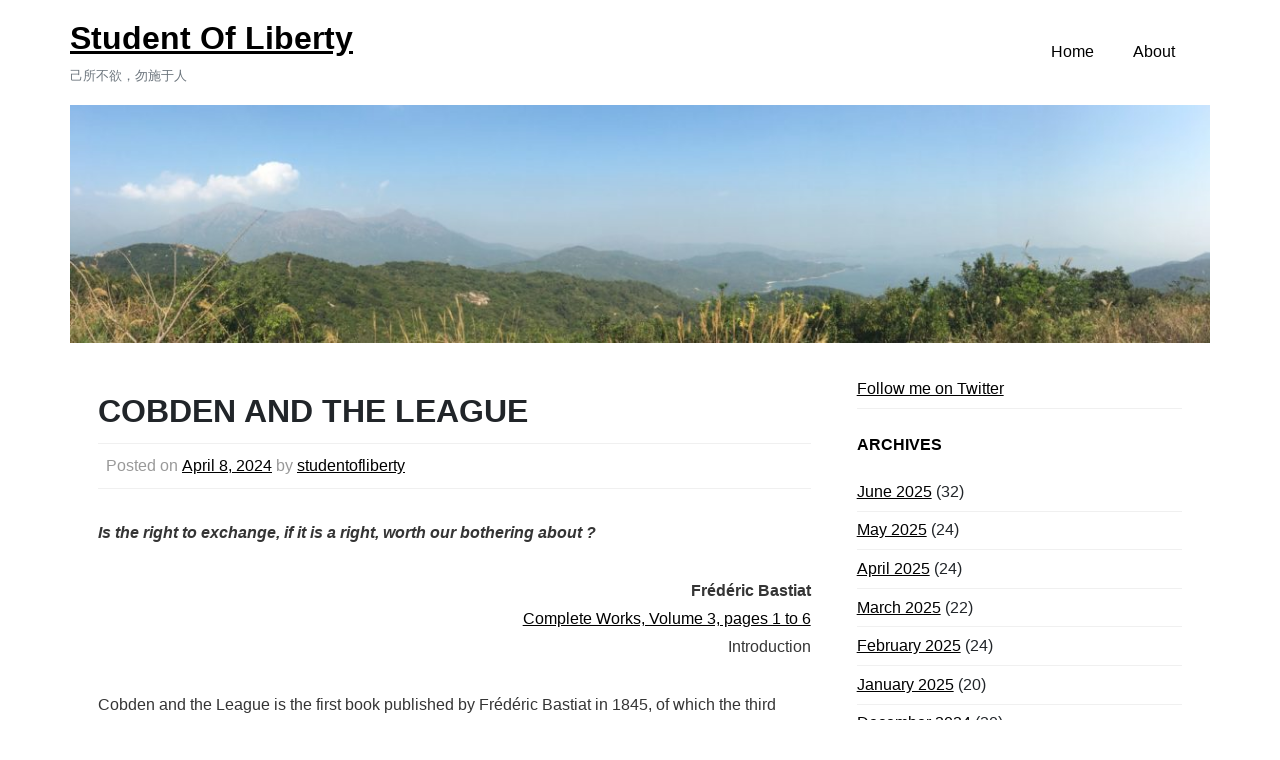

--- FILE ---
content_type: text/html; charset=UTF-8
request_url: https://studentofliberty.com/2024/04/08/cobden-and-the-league/
body_size: 5419
content:
<!DOCTYPE html>
<html lang="en-GB">
<head>
	<meta charset="UTF-8">
	<meta name="viewport" content="width=device-width, initial-scale=1">
	<link rel="profile" href="https://gmpg.org/xfn/11">
	<!--||  JM Twitter Cards by jmau111 v12  ||-->
<meta name="twitter:card" content="summary">
<!-- [(-_-)@ creator: Missing critical option ! @(-_-)] -->
<!-- [(-_-)@ site: Missing critical option ! @(-_-)] -->
<meta name="twitter:title" content="COBDEN AND THE LEAGUE">
<meta name="twitter:description" content="Is the right to exchange, if it is a right, worth our bothering about ?">
<meta name="twitter:image" content="https://studentofliberty.com/wp-content/uploads/2020/09/cropped-IMG_1869-scaled-1.jpg">
<!--||  /JM Twitter Cards by jmau111 v12  ||-->
<title>COBDEN AND THE LEAGUE &#8211; Student Of Liberty</title>
<meta name='robots' content='max-image-preview:large' />
<link rel='dns-prefetch' href='//s.w.org' />
<link rel="alternate" type="application/rss+xml" title="Student Of Liberty &raquo; Feed" href="https://studentofliberty.com/feed/" />
<link rel="alternate" type="application/rss+xml" title="Student Of Liberty &raquo; Comments Feed" href="https://studentofliberty.com/comments/feed/" />
		<script>
			window._wpemojiSettings = {"baseUrl":"https:\/\/s.w.org\/images\/core\/emoji\/13.0.1\/72x72\/","ext":".png","svgUrl":"https:\/\/s.w.org\/images\/core\/emoji\/13.0.1\/svg\/","svgExt":".svg","source":{"concatemoji":"https:\/\/studentofliberty.com\/wp-includes\/js\/wp-emoji-release.min.js?ver=5.7.14"}};
			!function(e,a,t){var n,r,o,i=a.createElement("canvas"),p=i.getContext&&i.getContext("2d");function s(e,t){var a=String.fromCharCode;p.clearRect(0,0,i.width,i.height),p.fillText(a.apply(this,e),0,0);e=i.toDataURL();return p.clearRect(0,0,i.width,i.height),p.fillText(a.apply(this,t),0,0),e===i.toDataURL()}function c(e){var t=a.createElement("script");t.src=e,t.defer=t.type="text/javascript",a.getElementsByTagName("head")[0].appendChild(t)}for(o=Array("flag","emoji"),t.supports={everything:!0,everythingExceptFlag:!0},r=0;r<o.length;r++)t.supports[o[r]]=function(e){if(!p||!p.fillText)return!1;switch(p.textBaseline="top",p.font="600 32px Arial",e){case"flag":return s([127987,65039,8205,9895,65039],[127987,65039,8203,9895,65039])?!1:!s([55356,56826,55356,56819],[55356,56826,8203,55356,56819])&&!s([55356,57332,56128,56423,56128,56418,56128,56421,56128,56430,56128,56423,56128,56447],[55356,57332,8203,56128,56423,8203,56128,56418,8203,56128,56421,8203,56128,56430,8203,56128,56423,8203,56128,56447]);case"emoji":return!s([55357,56424,8205,55356,57212],[55357,56424,8203,55356,57212])}return!1}(o[r]),t.supports.everything=t.supports.everything&&t.supports[o[r]],"flag"!==o[r]&&(t.supports.everythingExceptFlag=t.supports.everythingExceptFlag&&t.supports[o[r]]);t.supports.everythingExceptFlag=t.supports.everythingExceptFlag&&!t.supports.flag,t.DOMReady=!1,t.readyCallback=function(){t.DOMReady=!0},t.supports.everything||(n=function(){t.readyCallback()},a.addEventListener?(a.addEventListener("DOMContentLoaded",n,!1),e.addEventListener("load",n,!1)):(e.attachEvent("onload",n),a.attachEvent("onreadystatechange",function(){"complete"===a.readyState&&t.readyCallback()})),(n=t.source||{}).concatemoji?c(n.concatemoji):n.wpemoji&&n.twemoji&&(c(n.twemoji),c(n.wpemoji)))}(window,document,window._wpemojiSettings);
		</script>
		<style>
img.wp-smiley,
img.emoji {
	display: inline !important;
	border: none !important;
	box-shadow: none !important;
	height: 1em !important;
	width: 1em !important;
	margin: 0 .07em !important;
	vertical-align: -0.1em !important;
	background: none !important;
	padding: 0 !important;
}
</style>
	<link rel='stylesheet' id='wp-block-library-css'  href='https://studentofliberty.com/wp-includes/css/dist/block-library/style.min.css?ver=5.7.14' media='all' />
<link rel='stylesheet' id='underscores-css'  href='https://studentofliberty.com/wp-content/themes/brisko/css/underscores.css?ver=1.3.1' media='all' />
<link rel='stylesheet' id='bootstrap-css'  href='https://studentofliberty.com/wp-content/themes/brisko/css/bootstrap.css?ver=1.3.1' media='all' />
<link rel='stylesheet' id='brisko-css'  href='https://studentofliberty.com/wp-content/themes/brisko/css/brisko.css?ver=1.3.1' media='all' />
<link rel='stylesheet' id='brisko-theme-css'  href='https://studentofliberty.com/wp-content/themes/brisko/style.css?ver=1.3.1' media='all' />
<link rel='stylesheet' id='custom-styles-css'  href='https://studentofliberty.com/wp-content/themes/brisko/css/custom-styles.css?ver=1.3.1' media='all' />
<style id='custom-styles-inline-css'>
body a{color: #000000;}body a:hover{color: #000000;}a:focus, a:hover {color: #000000;}nav.main-navigation a:hover {color: #000000;background-color: #F8F9FA;}.brisko-navigation {background-color: #fff;}.brisko-navigation {padding: 10px;}.brisko-navigation {margin-bottom: 2px;}button, input[type="button"], input[type="reset"], input[type="submit"] {display: inline-block;color: #fff;background-color: #000000; border-color: #000000;}
</style>
<link rel="https://api.w.org/" href="https://studentofliberty.com/wp-json/" /><link rel="alternate" type="application/json" href="https://studentofliberty.com/wp-json/wp/v2/posts/3131" /><link rel="EditURI" type="application/rsd+xml" title="RSD" href="https://studentofliberty.com/xmlrpc.php?rsd" />
<link rel="wlwmanifest" type="application/wlwmanifest+xml" href="https://studentofliberty.com/wp-includes/wlwmanifest.xml" /> 
<meta name="generator" content="WordPress 5.7.14" />
<link rel="canonical" href="https://studentofliberty.com/2024/04/08/cobden-and-the-league/" />
<link rel='shortlink' href='https://studentofliberty.com/?p=3131' />
<link rel="alternate" type="application/json+oembed" href="https://studentofliberty.com/wp-json/oembed/1.0/embed?url=https%3A%2F%2Fstudentofliberty.com%2F2024%2F04%2F08%2Fcobden-and-the-league%2F" />
<link rel="alternate" type="text/xml+oembed" href="https://studentofliberty.com/wp-json/oembed/1.0/embed?url=https%3A%2F%2Fstudentofliberty.com%2F2024%2F04%2F08%2Fcobden-and-the-league%2F&#038;format=xml" />
<!-- This code is added by WP Analytify (4.0.0) https://analytify.io/downloads/analytify-wordpress-plugin/ !-->			<script>
			(function(i,s,o,g,r,a,m){i['GoogleAnalyticsObject']=r;i[r]=i[r]||function(){
				(i[r].q=i[r].q||[]).push(arguments)},i[r].l=1*new Date();a=s.createElement(o),
				m=s.getElementsByTagName(o)[0];a.async=1;a.src=g;m.parentNode.insertBefore(a,m)
			})

			(window,document,'script','//www.google-analytics.com/analytics.js','ga');
				ga('create', 'UA-177286306-1', 'auto');ga('send', 'pageview');			</script>

			<!-- This code is added by WP Analytify (4.0.0) !--></head>
<body class="post-template-default single single-post postid-3131 single-format-standard brisko-font brisko-font-style">
<div id="page" class="site">
	<a class="skip-link screen-reader-text" href="#primary">
		Skip to content	</a>
	<header id="masthead" class="site-header">
	<div class="align-items-center brisko-navigation">
	<div class="container d-flex flex-column flex-md-row align-items-center">
		<div class="mr-md-auto d-flex flex-column flex-md-row align-items-center">
						<div class="site-title">
					<a class="site-name" href="https://studentofliberty.com/" rel="home">
						Student Of Liberty					</a>
											<small class="site-description text-muted align-items-center">
							己所不欲，勿施于人						</small>
								</div>
		</div>
			<nav id="site-navigation" class="my-2 my-md-0 mr-md-3 main-navigation ">
				<button class="menu-toggle" aria-controls="primary-menu" aria-expanded="false">Menu</button>
				<div class="menu-primary-2-container"><ul id="menu-primary-2" class="menu"><li id="menu-item-20" class="menu-item menu-item-type-custom menu-item-object-custom menu-item-home menu-item-20"><a href="http://studentofliberty.com/">Home</a></li>
<li id="menu-item-21" class="menu-item menu-item-type-post_type menu-item-object-page menu-item-21"><a href="https://studentofliberty.com/about/">About</a></li>
</ul></div>			</nav>
	</div>
</div>
				<div class="container brisko-header-img" style="padding:0px">
				<img src="https://studentofliberty.com/wp-content/uploads/2020/09/cropped-IMG_1869-scaled-1.jpg" width="1200" height="250" alt="Student Of Liberty" class="brisko-header-img" srcset="https://studentofliberty.com/wp-content/uploads/2020/09/cropped-IMG_1869-scaled-1.jpg 1200w, https://studentofliberty.com/wp-content/uploads/2020/09/cropped-IMG_1869-scaled-1-300x63.jpg 300w, https://studentofliberty.com/wp-content/uploads/2020/09/cropped-IMG_1869-scaled-1-1024x213.jpg 1024w, https://studentofliberty.com/wp-content/uploads/2020/09/cropped-IMG_1869-scaled-1-768x160.jpg 768w" sizes="(max-width: 1200px) 100vw, 1200px" />			</div>
		</header><!-- #masthead -->
<main id="primary" class="site-main container bg-white">
	<div class="row">
		<div class="col-md-8 primary-content">
<div class="post-article">
	<article id="post-3131" class="post-3131 post type-post status-publish format-standard hentry category-property">
	<header class="entry-header">
		<h2 class="post-title">COBDEN AND THE LEAGUE</h1>					<div class="entry-meta ">
			<span class="posted-on">Posted on <a href="https://studentofliberty.com/2024/04/08/cobden-and-the-league/" rel="bookmark"><time class="entry-date published" datetime="2024-04-08T00:51:49+00:00">April 8, 2024</time><time class="updated" datetime="2024-04-24T00:54:17+00:00">April 24, 2024</time></a></span>			<span class="byline"> by <span class="author vcard"><a class="url fn n" href="https://studentofliberty.com/author/studentofliberty/">studentofliberty</a></span></span>			</div><!-- .entry-meta -->
			</header><!-- .entry-header -->
	<div class="entry-content">
		
<p><strong><em>Is the right to exchange, if it is a right, worth our bothering about&nbsp;?</em></strong></p>



<p class="has-text-align-right"><strong>Frédéric Bastiat</strong><br><a href="https://oll.libertyfund.org/pages/introduction-to-cobden-and-the-league" target="_blank" rel="noreferrer noopener">Complete Works, Volume 3, pages 1 to 6</a><br>Introduction</p>



<p>Cobden and the League is the first book published by Frédéric Bastiat in 1845, of which the third edition published in 1864 constitutes the third volume of the Complete Works in 7 volumes. The book is a collection of translations of the minutes of meetings of the Anti Corn Law League founded in 1838, of which Richard Cobden was a figurehead. Frédéric Bastiat wrote an 80 pages introduction to the book that is structured in seven parts allowing me to bring out seven quotes corresponding to the themes approached.</p>



<p>Today’s quote is a rhetorical question he asks in his introduction to his writings in which he highlights the ignorance in France towards the agitation of the day in England that would lead to the repeal of the Corn Laws and ultimately, to a unilateral free-trade regime across the Channel.</p>



<p>The rest of the introduction will describe the economic and political situation in England, the disaster that was colonisation, a glimpse of what the League is and does, the reaction of Sir Robert Peel that followed, an exposition of the position of the French press towards the subject matter and eventually, a message of hope for the future.</p>



<p>Pages 1 to 6 &#8211; <a href="https://studentofliberty.com/2024/04/10/cobden-and-the-league-2/">Pages 6 to 20</a> &#8211; <a href="https://studentofliberty.com/2024/04/12/cobden-and-the-league-3/">Pages 20 to 30</a> – <a href="https://studentofliberty.com/2024/04/17/cobden-and-the-league-4/">Pages 30 to 38</a> – <a href="https://studentofliberty.com/2024/04/19/cobden-and-the-league-5/">Pages 38 to 56</a> – <a href="https://studentofliberty.com/2024/04/22/cobden-and-the-league-6/">Pages 56 to 72</a> – <a href="https://studentofliberty.com/2024/04/24/cobden-and-the-league-7/">Pages 72 to 80</a></p>
	</div><!-- .entry-content -->
	<footer class="entry-footer ">
		<div class="cat-links entry-meta ">Posted in <a href="https://studentofliberty.com/category/property/" rel="category tag">Property</a></div>	</footer><!-- .entry-footer -->
</article><!-- #post-3131 -->
</div><!-- post-article -->

	<nav class="navigation post-navigation" role="navigation" aria-label="Posts">
		<h2 class="screen-reader-text">Post navigation</h2>
		<div class="nav-links"><div class="nav-previous"><a href="https://studentofliberty.com/2024/04/05/letter-to-hippolyte-castille/" rel="prev"><span class="nav-subtitle">Previous:</span> <h5 class="nav-title">LETTER TO HIPPOLYTE CASTILLE</h5></a></div><div class="nav-next"><a href="https://studentofliberty.com/2024/04/08/cobden-et-la-ligue/" rel="next"><span class="nav-subtitle">Next:</span> <h5 class="nav-title">COBDEN ET LA LIGUE</h5></a></div></div>
	</nav>		</div><!-- col 8 -->
				<div class="col-md-4">
	<div class="sidebar mb-4  avs-sidebar pad-left-1m">
				<aside id="secondary" class="widget-area">
		<section id="nav_menu-3" class="widget widget_nav_menu"><div class="menu-social-links-menu-container"><ul id="menu-social-links-menu" class="menu"><li id="menu-item-24" class="menu-item menu-item-type-custom menu-item-object-custom menu-item-24"><a href="https://twitter.com/EtudiantLiberte">Follow me on Twitter</a></li>
</ul></div></section><section id="archives-4" class="widget widget_archive"><h2 class="widget-title">Archives</h2>
			<ul>
					<li><a href='https://studentofliberty.com/2025/06/'>June 2025</a>&nbsp;(32)</li>
	<li><a href='https://studentofliberty.com/2025/05/'>May 2025</a>&nbsp;(24)</li>
	<li><a href='https://studentofliberty.com/2025/04/'>April 2025</a>&nbsp;(24)</li>
	<li><a href='https://studentofliberty.com/2025/03/'>March 2025</a>&nbsp;(22)</li>
	<li><a href='https://studentofliberty.com/2025/02/'>February 2025</a>&nbsp;(24)</li>
	<li><a href='https://studentofliberty.com/2025/01/'>January 2025</a>&nbsp;(20)</li>
	<li><a href='https://studentofliberty.com/2024/12/'>December 2024</a>&nbsp;(20)</li>
	<li><a href='https://studentofliberty.com/2024/11/'>November 2024</a>&nbsp;(24)</li>
	<li><a href='https://studentofliberty.com/2024/10/'>October 2024</a>&nbsp;(22)</li>
	<li><a href='https://studentofliberty.com/2024/09/'>September 2024</a>&nbsp;(22)</li>
	<li><a href='https://studentofliberty.com/2024/08/'>August 2024</a>&nbsp;(24)</li>
	<li><a href='https://studentofliberty.com/2024/07/'>July 2024</a>&nbsp;(24)</li>
	<li><a href='https://studentofliberty.com/2024/06/'>June 2024</a>&nbsp;(22)</li>
	<li><a href='https://studentofliberty.com/2024/05/'>May 2024</a>&nbsp;(10)</li>
	<li><a href='https://studentofliberty.com/2024/04/'>April 2024</a>&nbsp;(24)</li>
	<li><a href='https://studentofliberty.com/2024/03/'>March 2024</a>&nbsp;(22)</li>
	<li><a href='https://studentofliberty.com/2024/02/'>February 2024</a>&nbsp;(22)</li>
	<li><a href='https://studentofliberty.com/2024/01/'>January 2024</a>&nbsp;(26)</li>
	<li><a href='https://studentofliberty.com/2023/12/'>December 2023</a>&nbsp;(24)</li>
	<li><a href='https://studentofliberty.com/2023/11/'>November 2023</a>&nbsp;(22)</li>
	<li><a href='https://studentofliberty.com/2023/10/'>October 2023</a>&nbsp;(20)</li>
	<li><a href='https://studentofliberty.com/2023/09/'>September 2023</a>&nbsp;(8)</li>
	<li><a href='https://studentofliberty.com/2023/08/'>August 2023</a>&nbsp;(18)</li>
	<li><a href='https://studentofliberty.com/2023/07/'>July 2023</a>&nbsp;(22)</li>
	<li><a href='https://studentofliberty.com/2023/06/'>June 2023</a>&nbsp;(20)</li>
	<li><a href='https://studentofliberty.com/2023/05/'>May 2023</a>&nbsp;(24)</li>
	<li><a href='https://studentofliberty.com/2023/04/'>April 2023</a>&nbsp;(16)</li>
	<li><a href='https://studentofliberty.com/2023/03/'>March 2023</a>&nbsp;(18)</li>
	<li><a href='https://studentofliberty.com/2023/02/'>February 2023</a>&nbsp;(18)</li>
	<li><a href='https://studentofliberty.com/2022/03/'>March 2022</a>&nbsp;(18)</li>
	<li><a href='https://studentofliberty.com/2022/02/'>February 2022</a>&nbsp;(10)</li>
	<li><a href='https://studentofliberty.com/2022/01/'>January 2022</a>&nbsp;(6)</li>
	<li><a href='https://studentofliberty.com/2021/12/'>December 2021</a>&nbsp;(20)</li>
	<li><a href='https://studentofliberty.com/2021/11/'>November 2021</a>&nbsp;(26)</li>
	<li><a href='https://studentofliberty.com/2021/10/'>October 2021</a>&nbsp;(12)</li>
	<li><a href='https://studentofliberty.com/2021/09/'>September 2021</a>&nbsp;(20)</li>
	<li><a href='https://studentofliberty.com/2021/08/'>August 2021</a>&nbsp;(26)</li>
	<li><a href='https://studentofliberty.com/2021/07/'>July 2021</a>&nbsp;(26)</li>
	<li><a href='https://studentofliberty.com/2021/06/'>June 2021</a>&nbsp;(26)</li>
	<li><a href='https://studentofliberty.com/2021/05/'>May 2021</a>&nbsp;(25)</li>
	<li><a href='https://studentofliberty.com/2021/04/'>April 2021</a>&nbsp;(26)</li>
	<li><a href='https://studentofliberty.com/2021/03/'>March 2021</a>&nbsp;(28)</li>
	<li><a href='https://studentofliberty.com/2021/02/'>February 2021</a>&nbsp;(24)</li>
	<li><a href='https://studentofliberty.com/2021/01/'>January 2021</a>&nbsp;(26)</li>
	<li><a href='https://studentofliberty.com/2020/12/'>December 2020</a>&nbsp;(26)</li>
	<li><a href='https://studentofliberty.com/2020/11/'>November 2020</a>&nbsp;(26)</li>
	<li><a href='https://studentofliberty.com/2020/10/'>October 2020</a>&nbsp;(46)</li>
	<li><a href='https://studentofliberty.com/2020/09/'>September 2020</a>&nbsp;(40)</li>
			</ul>

			</section><section id="search-4" class="widget widget_search"><form role="search" method="get" class="search-form" action="https://studentofliberty.com/">
				<label>
					<span class="screen-reader-text">Search for:</span>
					<input type="search" class="search-field" placeholder="Search &hellip;" value="" name="s" />
				</label>
				<input type="submit" class="search-submit" value="Search" />
			</form></section>		</aside><!-- #secondary -->
			</div><!-- sidebar -->
</div><!-- col 4 -->
			</div><!-- row -->
		</main><!-- #main -->
		</div><!-- #page -->
<footer id="colophon" class="site-footer this-site-footer bg-white this-margin-top">
		<div align="center" class="site-info container">
		<div class="brisko-theme-credit">
			Student Of Liberty      | Powered by <a href="https://wpbrisko.com">Brisko WordPress Theme</a>					</div><!-- .brisko-theme-credit -->
	</div><!-- .site-info -->
</footer><!-- #colophon -->
	<script src='https://studentofliberty.com/wp-content/themes/brisko/js/navigation.js?ver=1.3.1' id='brisko-navigation-js'></script>
<script src='https://studentofliberty.com/wp-includes/js/wp-embed.min.js?ver=5.7.14' id='wp-embed-js'></script>
			</body>
</html>


--- FILE ---
content_type: text/css
request_url: https://studentofliberty.com/wp-content/themes/brisko/style.css?ver=1.3.1
body_size: 1003
content:
/*!
Theme Name: 	Brisko
Author: 		devuri
Description: 	Brisko is a beautifully simple responsive and lightweight WordPress theme that is fast and optimized for WordPress page builders, you can use it as a foundation to build versatile layouts using modern page builders like Elementor, Gutenberg, Beaver Builder, Brizy, SiteOrigin etc. this theme is suitable for personal blogs, business, agency, restaurant, simple blog, life coach, portfolio, charity, and more. Brisko can be extended with plugins or child themes using any of the many included actions.
Version: 		1.3.1
Tested up to:   5.6
Requires PHP:   5.6
Text Domain: 	brisko
Tags: 			custom-background, custom-logo, custom-menu, featured-images, threaded-comments, translation-ready
Author URI: 	https://wpbrisko.com/about/
Theme URI: 		https://wpbrisko.com
License:		GNU General Public License v2 or later
License URI: 	http://www.gnu.org/licenses/gpl-2.0.html

Brisko WordPress Theme, Copyright 2020 Uriel Wilson.
Brisko is distributed under the terms of the GNU GPL.

This theme, like WordPress, is licensed under the GPL.
Use it to make something cool, have fun, and share what you've learned.

Brisko is based on Underscores https://underscores.me/, (C) 2012-2020 Automattic, Inc.
Underscores is distributed under the terms of the GNU GPL v2 or later.

Normalizing styles have been helped along thanks to the fine work of
Nicolas Gallagher and Jonathan Neal https://necolas.github.io/normalize.css/
*/

body a {
	color: #000000;
	text-decoration: none;
	background-color: transparent;
	line-height: 1.75;
	-webkit-font-smoothing: antialiased;
	transition: all .25s;
}

body a {
	text-decoration: underline;
}

.post-article a {
	text-decoration: underline;
}

.comments-area a {
	text-decoration: underline;
}

/* body a:hover {
	text-decoration: none;
} */

.container {
	width: 100%;
	padding-right: 0;
	padding-left: 0;
	margin-right: auto;
	margin-left: auto;
}

.site-main {
	padding: 1.75rem;
}

.post,
.page {
	margin: 0 0 0em;
}

.sticky {
	display: block;
	border: solid thin #d0d0d0;
	padding: 2rem;
}

h1,
h2,
h3,
h4,
h5,
h6 {
	font-weight: 800;
	line-height: inherit;
}

.site-main {
	padding: 1.75rem;
}


--- FILE ---
content_type: text/plain
request_url: https://www.google-analytics.com/j/collect?v=1&_v=j102&a=1734407122&t=pageview&_s=1&dl=https%3A%2F%2Fstudentofliberty.com%2F2024%2F04%2F08%2Fcobden-and-the-league%2F&ul=en-us%40posix&dt=COBDEN%20AND%20THE%20LEAGUE%20%E2%80%93%20Student%20Of%20Liberty&sr=1280x720&vp=1280x720&_u=IEBAAEABAAAAACAAI~&jid=1254083459&gjid=1066076452&cid=1788489236.1768752597&tid=UA-177286306-1&_gid=1684337042.1768752597&_r=1&_slc=1&z=1779811523
body_size: -452
content:
2,cG-QCV2JCKYQR